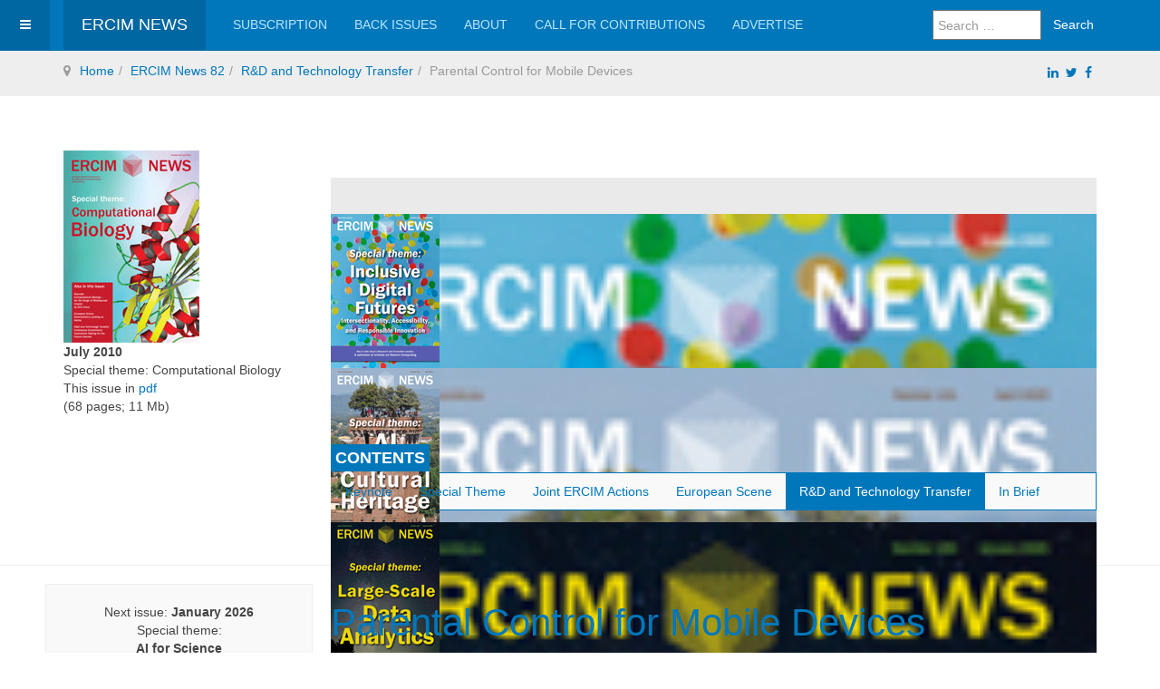

--- FILE ---
content_type: text/html; charset=utf-8
request_url: https://ercim-news.ercim.eu/en82/rd/parental-control-for-mobile-devices
body_size: 10875
content:

<!DOCTYPE html>
<html lang="en-gb" dir="ltr"
	  class='com_content view-article itemid-1036 j54 j40 mm-hover '>

<head>
	<meta charset="utf-8">
	<meta name="author" content="Peter Kunz">
	<meta name="description" content="ERCIM News, the quarterly magazine of the European Research Consortium for Informatics and Mathematics">
	<meta name="generator" content="Joomla! - Open Source Content Management">
	<title>Parental Control for Mobile Devices</title>
	<link href="/templates/purity_iii/favicon.ico" rel="icon" type="image/vnd.microsoft.icon">
<link href="/templates/purity_iii/local/css/bootstrap.css" rel="stylesheet">
	<link href="/templates/purity_iii/local/css/legacy-grid.css" rel="stylesheet">
	<link href="/plugins/system/t3/base-bs3/fonts/font-awesome/css/font-awesome.min.css" rel="stylesheet">
	<link href="/media/system/css/joomla-fontawesome.min.css" rel="stylesheet">
	<link href="/templates/purity_iii/local/css/template.css" rel="stylesheet">
	<link href="/templates/purity_iii/local/css/megamenu.css" rel="stylesheet">
	<link href="/templates/purity_iii/local/css/off-canvas.css" rel="stylesheet">
	<link href="/templates/purity_iii/fonts/font-awesome/css/font-awesome.min.css" rel="stylesheet">
	<link href="/templates/purity_iii/local/css/layouts/ercim.css" rel="stylesheet">
	<link href="/media/com_sliderck/assets/swiper.css?ver=2.4.4" rel="stylesheet">
	<style>#sliderck276 { height: 250px; }#sliderck276 .swiper-img-cont { background-size: cover; }#sliderck276  {
		margin-top: 30px;
	margin-bottom: 30px;
}
	#sliderck276 .swiper-slide {
				
				
			}
			#sliderck276 .swiper-slide:hover {
				z-index: 1;
				
			}
			#sliderck276 .swiper-slide.swiper-slide-active {
				z-index: 1;
				
			}
			
	#sliderck276 .swiper-caption {
		background: #4F4F4F;
	height: 20%;
	margin-top: 118%;
}
	
	#sliderck276 .swiper-title {
		margin-top: -16px;
	margin-bottom: 3px;
	margin-left: -7px;
	padding-top: 0px;
	text-align: left;
	font-weight: normal;
	font-size: 12px;
}
	#sliderck276 .swiper-button-prev {background-image: url("data:image/svg+xml;charset=utf-8,%3Csvg%20xmlns%3D'http%3A%2F%2Fwww.w3.org%2F2000%2Fsvg'%20viewBox%3D'0%200%2027%2044'%3E%3Cpath%20d%3D'M0%2C22L22%2C0l2.1%2C2.1L4.2%2C22l19.9%2C19.9L22%2C44L0%2C22L0%2C22L0%2C22z'%20fill%3D'%232448FF'%2F%3E%3C%2Fsvg%3E");opacity: 1;}
	#sliderck276 .swiper-button-next {background-image: url("data:image/svg+xml;charset=utf-8,%3Csvg%20xmlns%3D'http%3A%2F%2Fwww.w3.org%2F2000%2Fsvg'%20viewBox%3D'0%200%2027%2044'%3E%3Cpath%20d%3D'M27%2C22L27%2C22L5%2C44l-2.1-2.1L22.8%2C22L2.9%2C2.1L5%2C0L27%2C22L27%2C22z'%20fill%3D'%232448FF'%2F%3E%3C%2Fsvg%3E");opacity: 1;}
	#sliderck276 .swiper-button-prev:hover {background-image: url("data:image/svg+xml;charset=utf-8,%3Csvg%20xmlns%3D'http%3A%2F%2Fwww.w3.org%2F2000%2Fsvg'%20viewBox%3D'0%200%2027%2044'%3E%3Cpath%20d%3D'M0%2C22L22%2C0l2.1%2C2.1L4.2%2C22l19.9%2C19.9L22%2C44L0%2C22L0%2C22L0%2C22z'%20fill%3D'%232448FF'%2F%3E%3C%2Fsvg%3E");}
	#sliderck276 .swiper-button-next:hover {background-image: url("data:image/svg+xml;charset=utf-8,%3Csvg%20xmlns%3D'http%3A%2F%2Fwww.w3.org%2F2000%2Fsvg'%20viewBox%3D'0%200%2027%2044'%3E%3Cpath%20d%3D'M27%2C22L27%2C22L5%2C44l-2.1-2.1L22.8%2C22L2.9%2C2.1L5%2C0L27%2C22L27%2C22z'%20fill%3D'%232448FF'%2F%3E%3C%2Fsvg%3E");}
	#sliderck276 .swiper-pagination-bullet {opacity: 1;}
	#sliderck276 .swiper-pagination-bullet-active {opacity: 1;}
	#sliderck276  {
 background-color: #eaeaea;
 padding-top: 40px;
 padding-bottom: 40px;
padding-left: 0px;
padding-right: 0px;
}
#sliderck276 .swiper-button-prev, #sliderck276 .swiper-button-next {
  width: 35px;
  height: 40px;
  -moz-background-size: 15px 25px;
  -webkit-background-size: 15px 25px;
  background-color: #eaeaea;
}
#sliderck276 .swiper-button-prev {
  left: 0px !important;
}
#sliderck276 .swiper-button-next {
 right: 0px !important;
}</style>
<script src="/media/vendor/jquery/js/jquery.min.js?3.7.1"></script>
	<script src="/media/legacy/js/jquery-noconflict.min.js?504da4"></script>
	<script type="application/json" class="joomla-script-options new">{"joomla.jtext":{"MOD_FINDER_SEARCH_VALUE":"Search &hellip;"},"system.paths":{"root":"","rootFull":"https:\/\/ercim-news.ercim.eu\/","base":"","baseFull":"https:\/\/ercim-news.ercim.eu\/"},"csrf.token":"b2c133539cfc0cde29a1c8358a60d1b1"}</script>
	<script src="/media/system/js/core.min.js?a3d8f8"></script>
	<script src="/media/vendor/webcomponentsjs/js/webcomponents-bundle.min.js?2.8.0" nomodule defer></script>
	<script src="/media/vendor/bootstrap/js/popover.min.js?5.3.8" type="module"></script>
	<script src="/media/system/js/joomla-hidden-mail.min.js?80d9c7" type="module"></script>
	<script src="/media/com_finder/js/finder.min.js?755761" type="module"></script>
	<script src="/plugins/system/t3/base-bs3/bootstrap/js/bootstrap.js"></script>
	<script src="/plugins/system/t3/base-bs3/js/jquery.tap.min.js"></script>
	<script src="/plugins/system/t3/base-bs3/js/off-canvas.js"></script>
	<script src="/plugins/system/t3/base-bs3/js/script.js"></script>
	<script src="/plugins/system/t3/base-bs3/js/menu.js"></script>
	<script src="/templates/purity_iii/js/script.js"></script>
	<script src="/plugins/system/t3/base-bs3/js/nav-collapse.js"></script>
	<script src="/media/com_sliderck/assets/swiper.min.js?ver=2.4.4"></script>
	<script type="application/ld+json">{"@context":"https://schema.org","@graph":[{"@type":"Organization","@id":"https://ercim-news.ercim.eu/#/schema/Organization/base","name":"ERCIM News","url":"https://ercim-news.ercim.eu/"},{"@type":"WebSite","@id":"https://ercim-news.ercim.eu/#/schema/WebSite/base","url":"https://ercim-news.ercim.eu/","name":"ERCIM News","publisher":{"@id":"https://ercim-news.ercim.eu/#/schema/Organization/base"},"potentialAction":{"@type":"SearchAction","target":"https://ercim-news.ercim.eu/component/finder/search?q={search_term_string}&amp;Itemid=3744","query-input":"required name=search_term_string"}},{"@type":"WebPage","@id":"https://ercim-news.ercim.eu/#/schema/WebPage/base","url":"https://ercim-news.ercim.eu/en82/rd/parental-control-for-mobile-devices","name":"Parental Control for Mobile Devices","description":"ERCIM News, the quarterly magazine of the European Research Consortium for Informatics and Mathematics","isPartOf":{"@id":"https://ercim-news.ercim.eu/#/schema/WebSite/base"},"about":{"@id":"https://ercim-news.ercim.eu/#/schema/Organization/base"},"inLanguage":"en-GB"},{"@type":"Article","@id":"https://ercim-news.ercim.eu/#/schema/com_content/article/765","name":"Parental Control for Mobile Devices","headline":"Parental Control for Mobile Devices","inLanguage":"en-GB","articleSection":"R&D and Technology Transfer","dateCreated":"2010-07-08T13:20:43+00:00","dateModified":"2013-01-18T00:00:00+00:00","interactionStatistic":{"@type":"InteractionCounter","userInteractionCount":7170},"isPartOf":{"@id":"https://ercim-news.ercim.eu/#/schema/WebPage/base"}}]}</script>
	<script>jQuery(document).ready(function(){
	var sliderck276 = new Swiper('#sliderck276', {
		
		setWrapperSize: true, // nécessaire pour garder les images centrées lors de la réduction de la fenêtre
		slidesPerView: 'auto',
		slidesPerGroup: 3,
		slidesPerColumn: 1,
		spaceBetween: 20,
		centeredSlides: false,
		initialSlide: 0,
		freeMode: 0,
		speed: 500,
		
		autoplayDisableOnInteraction: true,
		autoplayStopOnLast: 1,
		autoplayPauseOnOver: false,
		effect: 'slide',
		fade: {crossFade: true},
		loop: true,
		loopedSlides: 9,
		keyboardControl: 1,
		mousewheelControl: 1,
		a11y: true,
		paginationType: 'none', // 'bullets' or 'progress' or 'fraction' or 'custom'
		
		// direction: 'horizontal',
		// autoHeight: true, //enable auto height to use more with content in slides. Not for images
		nextButton: '.swiper-button-next',
		prevButton: '.swiper-button-prev',
	});
	
});
</script>

	
<!-- META FOR IOS & HANDHELD -->
	<meta name="viewport" content="width=device-width, initial-scale=1.0, maximum-scale=1.0, user-scalable=no"/>
	<style type="text/stylesheet">
		@-webkit-viewport   { width: device-width; }
		@-moz-viewport      { width: device-width; }
		@-ms-viewport       { width: device-width; }
		@-o-viewport        { width: device-width; }
		@viewport           { width: device-width; }
	</style>
	<script type="text/javascript">
		//<![CDATA[
		if (navigator.userAgent.match(/IEMobile\/10\.0/)) {
			var msViewportStyle = document.createElement("style");
			msViewportStyle.appendChild(
				document.createTextNode("@-ms-viewport{width:auto!important}")
			);
			document.getElementsByTagName("head")[0].appendChild(msViewportStyle);
		}
		//]]>
	</script>
<meta name="HandheldFriendly" content="true"/>
<meta name="apple-mobile-web-app-capable" content="YES"/>
<!-- //META FOR IOS & HANDHELD -->




<!-- Le HTML5 shim and media query for IE8 support -->
<!--[if lt IE 9]>
<script src="//html5shim.googlecode.com/svn/trunk/html5.js"></script>
<script type="text/javascript" src="/plugins/system/t3/base-bs3/js/respond.min.js"></script>
<![endif]-->

<!-- You can add Google Analytics here or use T3 Injection feature -->

<!--[if lt IE 9]>
<link rel="stylesheet" href="/templates/purity_iii/css/ie8.css" type="text/css" />
<![endif]-->
		
<script>

(function(i,s,o,g,r,a,m){i['GoogleAnalyticsObject']=r;i[r]=i[r]||function(){
    (i[r].q=i[r].q||[]).push(arguments)},i[r].l=1*new
      Date();a=s.createElement(o),

        m=s.getElementsByTagName(o)[0];a.async=1;a.src=g;m.parentNode.insertBefore(a,m)

})(window,document,'script','https://www.google-analytics.com/analytics.js','ga');

  ga('create', 'UA-17827408-2', 'auto');
  ga('send', 'pageview');

  </script>
<script async src="https://pagead2.googlesyndication.com/pagead/js/adsbygoogle.js?client=ca-pub-9325262635153428"
     crossorigin="anonymous"></script>
</head>


<body>

<div class="t3-wrapper"> <!-- Need this wrapper for off-canvas menu. Remove if you don't use of-canvas -->

  
<!-- MAIN NAVIGATION -->
<header id="t3-mainnav" class="wrap navbar navbar-default navbar-fixed-top t3-mainnav">

	<!-- OFF-CANVAS -->
			
<button class="btn btn-default off-canvas-toggle " type="button" data-pos="left" data-nav="#t3-off-canvas" data-effect="off-canvas-effect-4">
  <i class="fa fa-bars"></i>
</button>

<!-- OFF-CANVAS SIDEBAR -->
<div id="t3-off-canvas" class="t3-off-canvas ">

  <div class="t3-off-canvas-header">
    <h2 class="t3-off-canvas-header-title">Sidebar</h2>
    <button type="button" class="close" data-dismiss="modal" aria-hidden="true">&times;</button>
  </div>

  <div class="t3-off-canvas-body">
    
  </div>

</div>
<!-- //OFF-CANVAS SIDEBAR -->

		<!-- //OFF-CANVAS -->

	<div class="container">

		<!-- NAVBAR HEADER -->
		<div class="navbar-header">

			<!-- LOGO -->
			<div class="logo logo-text">
				<div class="logo-text">
					<a href="/" title="ERCIM News">
						
												
						<span>ERCIM News</span>
					</a>
				</div>
			</div>
			<!-- //LOGO -->

											<button type="button" class="navbar-toggle" data-toggle="collapse" data-target=".t3-navbar-collapse">
					<i class="fa fa-bars"></i>
				</button>
			
	    	    <!-- HEAD SEARCH -->
	    <div class="head-search">     
	      	<div class="search">
		<form class="mod-finder js-finder-searchform form-search" action="/component/finder/search?Itemid=3744" method="get" role="search">
			<label for="mod-finder-searchword297" class="finder">Search</label><div class="mod-finder__search input-group"><input type="text" name="q" id="mod-finder-searchword297" class="js-finder-search-query form-control" value="" placeholder="Search &hellip;"><button class="btn btn-primary" type="submit"><span class="icon-search icon-white" aria-hidden="true"></span> Search</button></div>
									<input type="hidden" name="Itemid" value="3744">		</form>
	</div>

	    </div>
	    <!-- //HEAD SEARCH -->
	    
		</div>
		<!-- //NAVBAR HEADER -->

		<!-- NAVBAR MAIN -->
				<nav class="t3-navbar-collapse navbar-collapse collapse"></nav>
		
		<nav class="t3-navbar navbar-collapse collapse">
			<div  class="t3-megamenu"  data-responsive="true">
<ul itemscope itemtype="http://www.schema.org/SiteNavigationElement" class="nav navbar-nav level0">
<li itemprop='name'  data-id="118" data-level="1">
<a itemprop='url' class=""  href="/subscribe"   data-target="#">Subscription </a>

</li>
<li itemprop='name'  data-id="117" data-level="1">
<a itemprop='url' class=""  href="/back-issues-online"   data-target="#">Back issues </a>

</li>
<li itemprop='name'  data-id="16" data-level="1">
<a itemprop='url' class=""  href="/about-ercim-news"   data-target="#">About </a>

</li>
<li itemprop='name'  data-id="21" data-level="1">
<a itemprop='url' class=""  href="/call"   data-target="#">Call for contributions </a>

</li>
<li itemprop='name'  data-id="17" data-level="1">
<a itemprop='url' class=""  href="/advertise"   data-target="#">Advertise </a>

</li>
</ul>
</div>

		</nav>
    <!-- //NAVBAR MAIN -->

	</div>
</header>
<!-- //MAIN NAVIGATION -->





  
<!-- NAV HELPER -->
<nav class="wrap t3-navhelper ">
	<div class="container">
		
<ol class="breadcrumb ">
	<li class="active"><span class="hasTooltip"><i class="fa fa-map-marker" data-toggle="tooltip" title="You are here: "></i></span></li><li><a href="/" class="pathway">Home</a></li><li><a href="/en82" class="pathway">ERCIM News 82</a></li><li><a href="/en82/rd" class="pathway">R&amp;D and Technology Transfer</a></li><li><span>Parental Control for Mobile Devices</span></li></ol>

<div id="mod-custom210" class="mod-custom custom">
    <div style="padding-top: 1em; padding-left:3px; background-color:#EEE; padding-bottom:0.8em; margin-top: 1px;float: right; margin-top: -40px;margin-right: 5px;">
<a href="https://www.linkedin.com/groups/81390/" title="ERCIM LinkedIn" target="_blank"><i class="fa fa-linkedin" aria-hidden="true"></i></a>&nbsp;
<a href="https://twitter.com/ercim_news" title="ERCIM Twitter" target="_blank"><i class="fa fa-twitter" aria-hidden="true"></i></a>&nbsp;
<a href="http://www.facebook.com/ercimnews" title="ERCIM news Facebook" target="_blank"><i class="fa fa-facebook" aria-hidden="true"></i></a>
</div></div>

	</div>
</nav>
<!-- //NAV HELPER -->
  
	<!-- SPOTLIGHT 1 -->
	<div class="wrap t3-sl t3-sl-1">
    <div class="container">
  			<!-- SPOTLIGHT -->
	<div class="t3-spotlight t3-spotlight-1  row">
					<div class=" col-lg-3 col-md-3 col-sm-12  col-xs-12 hidden-xs ">
								<div class="t3-module modulecurrent " id="Mod122"><div class="module-inner"><div class="module-ct">
<div id="mod-custom122" class="mod-custom custom">
    <div><a href="/images/stories/EN82/EN82-web.pdf" title="ERCIM News 82"><img src="/images/stories/EN82/cover.jpg" alt="Image ERCIM News 82 cover page" title="ERCIM News 82" /></a><br /> <strong>July 2010</strong><br /> Special theme: Computational Biology<br /> This issue in <a href="/images/stories/EN82/EN82-web.pdf" title="ERCIM News 82">pdf</a><br /> (68 pages; 11 Mb)</div></div>
</div></div></div>
							</div>
					<div class=" col-lg-9 col-md-9 col-sm-12 col-xs-12">
								<div class="t3-module module " id="Mod276"><div class="module-inner"><div class="module-ct"><div class="swiper-container swiper-layout-over " id="sliderck276" dir="ltr" data-effect="slide">
	<div class="swiper-wrapper">
				<div class="swiper-slide">
						<figure class="swiper-img-cont" style="background-image:url('/images/stories/EN142-short.jpg')">
				<img class="swiper-img" alt="" src="/images/stories/EN142-short.jpg" />
							</figure>
						<a aria-label="" class=" swiper-link" href="/en142"></a>		</div>
				<div class="swiper-slide">
						<figure class="swiper-img-cont" style="background-image:url('/images/stories/EN141-short.jpg')">
				<img class="swiper-img" alt="" src="/images/stories/EN141-short.jpg" />
							</figure>
						<a aria-label="" class=" swiper-link" href="/en141"></a>		</div>
				<div class="swiper-slide">
						<figure class="swiper-img-cont" style="background-image:url('/images/stories/en140-short.jpg')">
				<img class="swiper-img" alt="" src="/images/stories/en140-short.jpg" />
							</figure>
						<a aria-label="" class=" swiper-link" href="/en140"></a>		</div>
				<div class="swiper-slide">
						<figure class="swiper-img-cont" style="background-image:url('/images/stories/EN139-short.jpg')">
				<img class="swiper-img" alt="" src="/images/stories/EN139-short.jpg" />
							</figure>
						<a aria-label="" class=" swiper-link" href="/en139"></a>		</div>
				<div class="swiper-slide">
						<figure class="swiper-img-cont" style="background-image:url('/images/stories/EN138-short.jpg')">
				<img class="swiper-img" alt="" src="/images/stories/EN138-short.jpg" />
							</figure>
						<a aria-label="" class=" swiper-link" href="/en138"></a>		</div>
				<div class="swiper-slide">
						<figure class="swiper-img-cont" style="background-image:url('/images/stories/EN137-short.jpg')">
				<img class="swiper-img" alt="" src="/images/stories/EN137-short.jpg" />
							</figure>
						<a aria-label="" class=" swiper-link" href="/en137"></a>		</div>
				<div class="swiper-slide">
						<figure class="swiper-img-cont" style="background-image:url('/images/stories/EN136-short.jpg')">
				<img class="swiper-img" alt="" src="/images/stories/EN136-short.jpg" />
							</figure>
						<a aria-label="" class=" swiper-link" href="/en136"></a>		</div>
				<div class="swiper-slide">
						<figure class="swiper-img-cont" style="background-image:url('/images/stories/EN135/cover.jpg')">
				<img class="swiper-img" alt="" src="/images/stories/EN135/cover.jpg" />
							</figure>
						<a aria-label="" class=" swiper-link" href="/en135"></a>		</div>
				<div class="swiper-slide">
						<figure class="swiper-img-cont" style="background-image:url('/images/stories/past-issues.png')">
				<img class="swiper-img" alt="Back Issues Online" src="/images/stories/past-issues.png" />
							</figure>
						<div class="swiper-caption">
								<div class="swiper-title">
					Back Issues Online				</div>
																							</div>
						<a aria-label="Back Issues Online" class=" swiper-link" href="/back-issues-online"></a>		</div>
			</div>
			<div class="swiper-button-next"></div>
	<div class="swiper-button-prev"></div>
	</div>

</div></div></div><div class="t3-module module " id="Mod165"><div class="module-inner"><h3 class="module-title "><span>Contents</span></h3><div class="module-ct"><ul class="nav nav-pills nav-stacked menusubmenu">
<li class="item-1072 parent"><a href="/en82/keynote" class="">Keynote</a></li><li class="item-1039 parent"><a href="/en82/special" class="">Special Theme</a></li><li class="item-1069 parent"><a href="/en82/joint-ercim-actions" class="">Joint ERCIM Actions</a></li><li class="item-1067 parent"><a href="/en82/european-scene" class="">European Scene</a></li><li class="item-1028 active parent"><a href="/en82/rd" class="">R&amp;D and Technology Transfer</a></li><li class="item-1023 parent"><a href="/en82/in-brief" class="">In Brief</a></li></ul>
</div></div></div>
							</div>
			</div>
<!-- SPOTLIGHT -->
    </div>
	</div>
	<!-- //SPOTLIGHT 1 -->


  
<div id="t3-mainbody" class="container t3-mainbody">
	<div class="row">

		<!-- MAIN CONTENT -->
		<div id="t3-content" class="t3-content col-xs-12 col-sm-8 col-sm-push-4 col-md-9 col-md-push-3">
						

<div class="item-page clearfix">


<!-- Article -->
<article>
	<meta itemprop="inLanguage" content="en-GB" />
	<meta itemprop="url" content="/en82/rd/parental-control-for-mobile-devices" />

      
<header class="article-header clearfix">
	<h1 class="article-title" itemprop="headline">
					<a href="/en82/rd/parental-control-for-mobile-devices" itemprop="url" title="Parental Control for Mobile Devices">
				Parental Control for Mobile Devices</a>
			</h1>

			</header>
    
    
  <!-- Aside -->
    <aside class="article-aside clearfix">
          	<dl class="article-info  muted">

		
			<dt class="article-info-term">
													Details							</dt>

			
			
										<dd class="category-name hasTooltip" title="Category: ">
				<i class="fa fa-folder-open"></i>
									<a href="/en82/rd" ><span itemprop="genre">R&amp;D and Technology Transfer</span></a>							</dd>			
										<dd class="published hasTooltip" title="Published: ">
				<i class="icon-calendar"></i>
				<time datetime="2010-07-08T13:20:43+00:00" itemprop="datePublished">
					08 July 2010				</time>
			</dd>					
					
										<dd class="modified">
				<i class="fa fa-clock-o"></i>
				<time datetime="2013-01-18T15:31:34+00:00" itemprop="dateModified">
					Last Updated: 18 January 2013				</time>
			</dd>			
										<dd class="hits">
					<i class="fa fa-eye"></i>
					<meta itemprop="interactionCount" content="UserPageVisits:7170" />
					Hits: 7170			</dd>						</dl>
        
      </aside>  
    <!-- //Aside -->

  
  
  
	
  
	
	<section class="article-content clearfix">
		<p>by Gabriele Costa, Francesco la Torre, Fabio Martinelli and Paolo Mori</p>
<p>As a result of the rapid increase in mobile device capabilities, we believe that many users will soon migrate most of their tasks from the computer to the smart phone. We thus feel that new, more effective security mechanisms are needed to protect users, especially minors. For this reason, we are currently engineering a software suite designed to monitor all security-relevant activities and, where necessary, block unsuitable material.</p>
 
<p>In western countries mobile phones now outnumber people. The majority of these phones have embedded cameras and good connectivity support, connecting to the Internet via their mobile operator network or in wireless mode, and communicating directly with other devices through a Bluetooth interface. This means that the gap in functionality between personal computers and smart phones is being continuously reduced. Mobile devices such as smart phones or Personal Digital Assistants (PDAs) are now powerful enough to run applications that are comparable to those running on normal PCs.</p>
<p>The mobile phone is thus now typically employed for many tasks, such as browsing the Internet, reading and writing e-mails, exchanging data (photos, contacts, files, etc) with other devices, and so on. Clearly, these operations bring with them new vulnerabilities and raise new threats to the user’s privacy. A particular source of concern is the widespread use of mobile devices by young people and minors who can easily access content that is inappropriate for their age. Filters provided by the mobile telco operators are not sufficient to block such material because they only inspect data sent via the telco network and have no control on direct connections (eg Bluetooth). As a consequence, in recent years, much research has focused on the provision of customised, security support for mobile devices. However, what is still missing is a general security framework that controls applications as well as phone calls and message content.</p>
<p>In order to meet this need, by calling upon the experience gained in the EU project S3MS (Security of Software and Services for Mobile Systems), we have developed a new modular security monitor support for mobile devices which uses a plugin-based, extensible architecture to meet the demands of security requirements which change from device to device and from user to user.</p>
<p>Our system aims to monitor all security-relevant activities involving a mobile device. The basic idea is to develop a minimal security core that evaluates the platform security state, accepts customised security policies, and deals with heterogeneous system events.</p>
<p>The system can be easily extended with new modules. When, following authentication, a Module M is plugged into the system. It injects the list of its security-relevant events and the new attributes it needs to handle and then disseminates its own Policy Enforcement Points (PEPs) within the device software.</p>
<p>Each PEP checks the behaviour of a critical system component and enforces certain operations (depending on what the PEP is set to monitor). When a PEP captures a sensitive action, it generates a corresponding event and sends it to the system interface. It will then receive the action to be enforced on its target.</p>
<p>Security policies are defined using an editor only accessible by the device owner. The policy editor provides the user with a human-readable graphic interface so that system policy can be defined or modified without the need for technical skills. Security polcies generated by the editor are passed to the PDP to be loaded and enforced.</p>
<p>A very general class of security rules that can involve multiple modules is thus obtained. The example shown in Figure 1 uses three Modules: M1 (red) for messages control, M2 (blue) for position control and M3 (green) for Java applications control. Each module places its own PEP, declares the necessary attributes and specifies their security actions and reactions (labels above and below the connections, respectively). For instance, the PEP watching the transmission of messages sends an action signal whenever a message is sent or received. The action contains information about the message content (msg) and the sender/recipient (from/to). The possible reactions to this event are: allow (if the policy permits the operation), deny (if the policy prohibits it) or delete an attachment (if the message contains dangerous material). Assessment of the danger of an attachment (eg a picture or a video-clip) is done by automatically classifying its content, either remotely on a server or locally on the device itself. The system maps one of its attributes to the classifier invocation and uses it to determine whether a picture is offensive (eg pornographic) or not.</p>
<p><img alt="Figure 1" src="/images/stories/EN82/martinelli.jpg" width="460" height="295" /></p>
<p><em>Figure 1: The system core consists of three components: an events interface (Interface), a Policy Decision Point (PDP) and an Attribute Manager (AM). The Interface receives the security events, authenticating and dispatching them to the PDP. The PDP holds the policy defining the currently enforced rules and the security state. Whenever it receives an event from the Interface, it updates the internal state and computes the reaction to be returned. The PDP is able to access some system information through the AM.</em></p>
<p>Another PEP, attached to the system GPS, gives the geographical position of the device whenever it is available. This information can be exploited to define location-based security policies, eg alerting a parentif the device moves outside certain area.</p>
<p>The last PEP monitors security-relevant operations (eg open/close connections or read/write files) performed by Java MIDlets. This PEP provides valuable feedback on which Java program is executed (method MIDlet.start()).</p>
<p>The large variety of information available to our PDPs makes it possible to apply very expressive constraints. In this way parents can tailor a specific security for their children’s devices. For instance, with a configuration similar to that shown in Figure 1, rules like: "Do not execute Java games at school" or "Alert me with a SMS if the device receives some pornographic content (and block this content)". Such rules can be composed into highly expressive and effective security policies.</p>
<p><strong>Please contact:</strong><br />Fabio Martinelli <br />IIT-CNR, Italy<br />E-mail: <joomla-hidden-mail  is-link="1" is-email="1" first="ZmFiaW8ubWFydGluZWxsaQ==" last="aWl0LmNuci5pdA==" text="ZmFiaW8ubWFydGluZWxsaUBpaXQuY25yLml0" base="" >This email address is being protected from spambots. You need JavaScript enabled to view it.</joomla-hidden-mail></p>
{jcomments on}	</section>
  
  <!-- footer -->
    <!-- //footer -->

	
	
	</article>
<!-- //Article -->


</div>


		</div>
		<!-- //MAIN CONTENT -->

		<!-- SIDEBAR LEFT -->
		<div class="t3-sidebar t3-sidebar-left col-xs-12 col-sm-4 col-sm-pull-8 col-md-3 col-md-pull-9 ">
			<div class="t3-module module-next " id="Mod102"><div class="module-inner"><div class="module-ct">
<div id="mod-custom102" class="mod-custom custom">
    <div style="text-align: center;">Next issue: <strong>January 2026</strong><br>Special theme: <br><strong>AI for Science</strong><br><a href="/call">Call for the next issue</a><hr></div></div>
</div></div></div><div class="t3-module module-rss " id="Mod120"><div class="module-inner"><div class="module-ct">
<div id="mod-custom120" class="mod-custom custom">
    <div style="text-align: center;">Get the latest issue to your desktop<br /> <a href="/?format=feed&amp;type=rss"><img src="/images/M_images/rss20.gif" alt="RSS Feed" /></a></div></div>
</div></div></div>
		</div>
		<!-- //SIDEBAR LEFT -->

	</div>
</div> 


  


  
<!-- BACK TOP TOP BUTTON -->
<div id="back-to-top" data-spy="affix" data-offset-top="300" class="back-to-top hidden-xs hidden-sm affix-top">
  <button class="btn btn-primary" title="Back to Top"><i class="fa fa-caret-up"></i></button>
</div>
<script type="text/javascript">
(function($) {
	// Back to top
	$('#back-to-top').on('click', function(){
		$("html, body").animate({scrollTop: 0}, 500);
		return false;
	});
    $(window).load(function(){
        // hide button to top if the document height not greater than window height*2;using window load for more accurate calculate.    
        if ((parseInt($(window).height())*2)>(parseInt($(document).height()))) {
            $('#back-to-top').hide();
        } 
    });
})(jQuery);
</script>
<!-- BACK TO TOP BUTTON -->

<!-- FOOTER -->
<footer id="t3-footer" class="wrap t3-footer">

			<!-- FOOTER SPOTLIGHT -->
		<div class="container hidden-xs">
				<!-- SPOTLIGHT -->
	<div class="t3-spotlight t3-footer-sl  row">
					<div class=" col-lg-12 col-md-12 col-sm-12 col-xs-12">
								<div class="t3-module module " id="Mod166"><div class="module-inner"><div class="module-ct">
<div id="mod-custom166" class="mod-custom custom">
    <div style="float: left; margin: 5px 3px;"><!-- <a rel="license" href="http://creativecommons.org/licenses/by/4.0/"><img alt="Creative Commons Licence" style="border-width:0" src="https://i.creativecommons.org/l/by/4.0/88x31.png" /></a><br /> --><strong>ERCIM News</strong> is licensed under a <a href="http://creativecommons.org/licenses/by/4.0/" rel="license">Creative Commons Attribution 4.0 International License</a>. You are free to share — copy and redistribute the material in any medium or format, as long as the author(s) and the source are credited.</div>
<div style="float: left; margin: 0px 3px;">ERCIM articles (sections "special theme" and "research and innovation) are referenced by <a href="http://dblp.uni-trier.de/db/journals/ercim/index.html">DBLP</a></div>
<div style="float: left; margin: 5px 3px;">ERCIM News is a joint publication of
<div style="margin-bottom: 15px; padding-bottom: 10px; border-bottom: 1px solid #CCC;"><span class="members_space"><img src="/images/flags/it.png" alt="Italy" border="0"> <a title="Consiglio Nazionale delle Ricerche" href="https://www.ercim.eu/cnr">CNR</a></span> <span class="members_space"><img src="/images/flags/nl.png" alt="The Netherlands" border="0"> <a title="Centrum voor Wiskunde en Informatica" href="https://www.ercim.eu/cwi">CWI</a></span> <span class="members_space"><img src="/images/flags/de.png" alt="Germany" border="0"> <a title="Fraunhofer Gesellschaft" href="https://www.ercim.eu/fhg">Fraunhofer</a></span> <span class="members_space"><img src="/images/flags/lu.png" alt="Luxembourg" border="0"> <a title="Fonds National de la Recherche" href="https://www.ercim.eu/fnr">FNR</a></span> <span class="members_space"><img src="/images/flags/gr.png" alt="Greece" border="0"> <a title="Foundation for Research and Technology - Hellas" href="https://www.ercim.eu/forth">FORTH</a></span> <span class="members_space"><img src="/images/flags/pt.png" alt="Portugal" border="0"> <a title="INESC" href="https://www.ercim.eu/inesc">INESC</a></span> <span class="members_space"><img src="/images/flags/fr.png" alt="France" border="0"> <a title="Institut national de recherche en informatique et en automatique" href="https://www.ercim.eu/inria">INRIA</a></span> <span class="members_space"><img src="/images/flags/gr.png" alt="Greece" border="0"> <a title="Industrial Systems Institute" href="https://www.ercim.eu/isi">ISI</a></span> <span class="members_space"><img src="/images/flags/es.png" alt="Spain" border="0"> <a title="Institute of Technology and Software Engineering \“Jose María Troya Linero\”, University of Malaga " href="https://www.ercim.eu/itis-uma">ITIS-UMA</a></span> <span class="members_space"><img src="/images/flags/no.png" alt="Norway" border="0"> <a title="Norwegian University of Science and Technology" href="https://www.ercim.eu/ntnu">NTNU</a></span> <span class="members_space"><img src="/images/flags/se.png" alt="Sweden" border="0"> <a title="RISE" href="https://www.ercim.eu/sics">RISE</a> <span class="members_space"><img src="/images/flags/at.png" alt="Austria" border="0"> <a title="SBA Research" href="https://www.ercim.eu/sba">SBA</a></span></span>  <span class="members_space"><img src="/images/flags/hu.png" alt="Hungary" border="0"> <a title="The Computer and Automation Research Institute, Hungarian Academy of Sciences" href="https://www.ercim.eu/sztaki">SZTAKI</a></span> <span class="members_space"><img src="/images/flags/cy.png" alt="Cyprus" border="0"> <a title="University of Cyprus" href="https://www.ercim.eu/ucy">UCY</a></span></div>
</div>
<div style="overflow: hidden;">
<div style="; float: left;"><span class="footer_text"> © ERCIM | <a href="http://www.ercim.eu/about/legal">legal information</a></span></div>
</div></div>
</div></div></div>
							</div>
			</div>
<!-- SPOTLIGHT -->
		</div>
		<!-- //FOOTER SPOTLIGHT -->
	</footer>
<!-- //FOOTER -->


</div>

</body>

</html>


--- FILE ---
content_type: text/html; charset=utf-8
request_url: https://www.google.com/recaptcha/api2/aframe
body_size: 268
content:
<!DOCTYPE HTML><html><head><meta http-equiv="content-type" content="text/html; charset=UTF-8"></head><body><script nonce="BLRywB0QEk_mtjQ6aLDGGg">/** Anti-fraud and anti-abuse applications only. See google.com/recaptcha */ try{var clients={'sodar':'https://pagead2.googlesyndication.com/pagead/sodar?'};window.addEventListener("message",function(a){try{if(a.source===window.parent){var b=JSON.parse(a.data);var c=clients[b['id']];if(c){var d=document.createElement('img');d.src=c+b['params']+'&rc='+(localStorage.getItem("rc::a")?sessionStorage.getItem("rc::b"):"");window.document.body.appendChild(d);sessionStorage.setItem("rc::e",parseInt(sessionStorage.getItem("rc::e")||0)+1);localStorage.setItem("rc::h",'1768266802356');}}}catch(b){}});window.parent.postMessage("_grecaptcha_ready", "*");}catch(b){}</script></body></html>

--- FILE ---
content_type: text/css
request_url: https://ercim-news.ercim.eu/templates/purity_iii/local/css/layouts/ercim.css
body_size: 884
content:
.customcurrent {
  background-color: rgba(0, 103, 162, 0.37);
  padding-top: 18px;
  border: 1px solid #0067A2;
  text-align: center;
}
#Mod87 .module-inner {
  background-color: #EFEFEF;
  padding-top: 15px;
}
#Mod87 .bx-viewport {
  height: 200px !important;
  left: 0px !important;
}
#Mod165 .module-inner .module-title {
  margin-bottom: 6px;
}
#Mod165 .module-inner .module-title span {
  background-color: #07B;
  text-transform: uppercase;
  color: #FFF;
  padding: 5px;
}
#Mod165 .module-inner .module-ct {
  border: 1px solid #07B;
  background-color: #F9F9F9;
}
#Mod165 .module-inner .module-ct .nav-stacked > li + li {
  margin-top: 0px !important;
}
@media screen and (min-width: 1200px) {
  #Mod165 .module-inner .module-ct .menusubmenu {
    display: inline;
  }
  #Mod165 .module-inner .module-ct .menusubmenu li {
    float: left;
    text-align: center;
  }
}
.t3-footer-sl {
  background: none repeat scroll 0% 0% #eee !important;
}
#t3-footer {
  background: none repeat scroll 0% 0% #eee !important;
}
#t3-footer .custom {
  background: none repeat scroll 0% 0% #eee !important;
}
.menuissue > a {
  float: left !important;
}
.issue_list > a {
  float: left !important;
  padding-right: 5px;
  padding-bottom: 5px;
}
@media screen and (min-width: 1200px) {
  .navbar-nav > li {
    margin-left: 30px !important;
  }
}
@media screen and (min-width: 991px) {
  .navbar-nav > li {
    margin-left: 10px;
  }
}
.bx-caption {
  left: 15px !important;
  width: 120px !important;
}
.bx-wrapper .bx-controls-direction a {
  z-index: 1000 !important;
}
.t3-sidebar {
  background-color: #F9F9F9;
  border: 1px solid #EFEFEF;
}
.t3-sidebar .module {
  text-align: center;
}
.t3-sidebar .issuuembed {
  margin-left: auto;
  margin-right: auto;
}
.t3-sidebar .issuuembed span {
  display: none;
}
.t3-sidebar .custom-ads {
  margin-left: auto;
  margin-right: auto;
  width: 160px;
}
.t3-off-canvas-body ul.dropdown-menu {
  background-color: #FFF;
}
.t3-off-canvas-body ul.dropdown-menu li {
  background-color: #FFF !important;
  border-top: 0px none;
}
.t3-off-canvas-body ul.dropdown-menu li a {
  padding: 5px 25px;
  white-space: normal !important;
}
.t3-off-canvas-body .nav > li > .separator {
  padding: 8px 15px !important;
  font-size: 1em;
  font-weight: bold;
  text-transform: uppercase;
}
.t3-off-canvas-body .nav > li > a:hover,
.t3-off-canvas-body .nav > li > a:focus {
  background-color: #CCC !important;
}
.t3-off-canvas-body .nav .parent > a {
  text-transform: uppercase;
  font-weight: bold;
}
.t3-off-canvas-body .dropdown-menu > li > a:hover {
  background-color: #CCC !important;
}
.t3-off-canvas-body .module-title {
  margin: 0px !important;
  padding: 8px 15px !important;
  font-size: 1em;
  text-transform: uppercase;
}
.t3-off-canvas-body .module-inner {
  margin-top: -10px;
}
.basic {
  border-bottom: 1px solid #eeeeee;
  border-right: 1px solid #eeeeee;
}
.basic td {
  padding: 5px;
  border-top: 1px solid #eeeeee;
  border-left: 1px solid #eeeeee;
}
.basic th {
  padding: 6px;
  border-top: 1px solid #eeeeee;
  border-left: 1px solid #eeeeee;
  background-color: #eeeeee;
}
.menuissue > li.active > a, .menuissue > li.active > a:hover, .menuissue > li.active > a:focus {
  color: #ffffff;
  background-color: #0077bb;
}


--- FILE ---
content_type: text/plain
request_url: https://www.google-analytics.com/j/collect?v=1&_v=j102&a=1140398147&t=pageview&_s=1&dl=https%3A%2F%2Fercim-news.ercim.eu%2Fen82%2Frd%2Fparental-control-for-mobile-devices&ul=en-us%40posix&dt=Parental%20Control%20for%20Mobile%20Devices&sr=1280x720&vp=1280x720&_u=IEBAAEABAAAAACAAI~&jid=2121440893&gjid=709427503&cid=1769737973.1768266801&tid=UA-17827408-2&_gid=191275473.1768266801&_r=1&_slc=1&z=1606707359
body_size: -452
content:
2,cG-BDDC2DNGSK